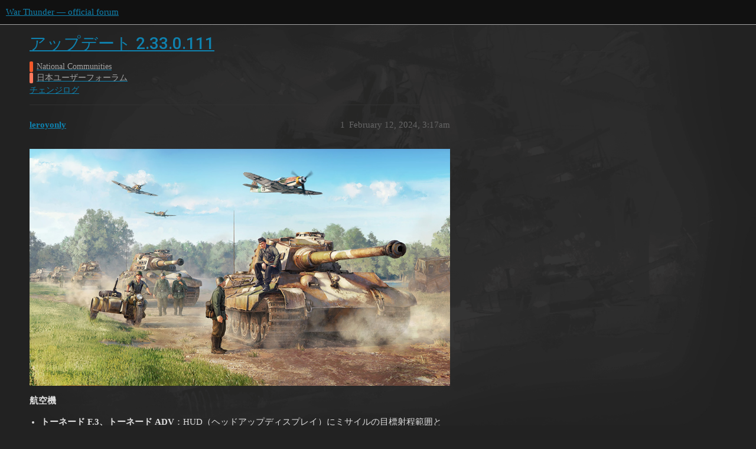

--- FILE ---
content_type: text/html; charset=utf-8
request_url: https://forum.warthunder.com/t/2-33-0-111/76735
body_size: 3820
content:
<!DOCTYPE html>
<html lang="en">
  <head>
    <meta charset="utf-8">
    <title>アップデート 2.33.0.111 - 日本ユーザーフォーラム - War Thunder — official forum</title>
    <meta name="description" content="航空機 

トーネード F.3、トーネード ADV：HUD（ヘッドアップディスプレイ）にミサイルの目標射程範囲と発射成功ゾーンが表示されていなかった不具合を修正しました（報告）。
MiG-29、Yak-141：HUD（ヘッドアップディスプレイ）に爆弾の連続算出投下点（CCRP）が再び表示されるようになりました（報告）。

 
地上車両 

弾薬を消費した後に爆発が引き起こされていた不具合を修正しました。

 
艦艇 

複数の砲塔&amp;hellip;">
    <meta name="generator" content="Discourse 3.1.5 - https://github.com/discourse/discourse version 3.1.5">
<link rel="icon" type="image/png" href="https://forum-en-cdn.warthunder.com/optimized/2X/8/89f23c3a5afa747ffb3ed4302384c38c0293181c_2_32x32.png">
<link rel="apple-touch-icon" type="image/png" href="https://forum-en-cdn.warthunder.com/optimized/2X/9/951b593c7f121a9635a4d3161e2b4dd39a466429_2_180x180.png">
<meta name="theme-color" media="(prefers-color-scheme: light)" content="#111111">
<meta name="theme-color" media="(prefers-color-scheme: dark)" content="#ffffff">

<meta name="viewport" content="width=device-width, initial-scale=1.0, minimum-scale=1.0, user-scalable=yes, viewport-fit=cover">
<link rel="canonical" href="https://forum.warthunder.com/t/2-33-0-111/76735" />

<link rel="search" type="application/opensearchdescription+xml" href="https://forum.warthunder.com/opensearch.xml" title="War Thunder — official forum Search">

    <link href="/stylesheets/color_definitions_dark_1_4_9c6a269179fa0f6e6371d93eabb9b5ad0e4f5ac9.css?__ws=forum.warthunder.com" media="all" rel="stylesheet" class="light-scheme"/><link href="/stylesheets/color_definitions_light_2_4_eaf174332e9898750f057179b215d72a07ab64b0.css?__ws=forum.warthunder.com" media="(prefers-color-scheme: dark)" rel="stylesheet" class="dark-scheme"/>

  <link href="/stylesheets/desktop_240a660bb303ced9e9da6d57e965f6b80e2c361e.css?__ws=forum.warthunder.com" media="all" rel="stylesheet" data-target="desktop"  />



  <link href="/stylesheets/discourse-details_240a660bb303ced9e9da6d57e965f6b80e2c361e.css?__ws=forum.warthunder.com" media="all" rel="stylesheet" data-target="discourse-details"  />
  <link href="/stylesheets/discourse-lazy-videos_240a660bb303ced9e9da6d57e965f6b80e2c361e.css?__ws=forum.warthunder.com" media="all" rel="stylesheet" data-target="discourse-lazy-videos"  />
  <link href="/stylesheets/discourse-local-dates_240a660bb303ced9e9da6d57e965f6b80e2c361e.css?__ws=forum.warthunder.com" media="all" rel="stylesheet" data-target="discourse-local-dates"  />
  <link href="/stylesheets/discourse-math_240a660bb303ced9e9da6d57e965f6b80e2c361e.css?__ws=forum.warthunder.com" media="all" rel="stylesheet" data-target="discourse-math"  />
  <link href="/stylesheets/discourse-narrative-bot_240a660bb303ced9e9da6d57e965f6b80e2c361e.css?__ws=forum.warthunder.com" media="all" rel="stylesheet" data-target="discourse-narrative-bot"  />
  <link href="/stylesheets/discourse-presence_240a660bb303ced9e9da6d57e965f6b80e2c361e.css?__ws=forum.warthunder.com" media="all" rel="stylesheet" data-target="discourse-presence"  />
  <link href="/stylesheets/external-formatting-toolbar_240a660bb303ced9e9da6d57e965f6b80e2c361e.css?__ws=forum.warthunder.com" media="all" rel="stylesheet" data-target="external-formatting-toolbar"  />
  <link href="/stylesheets/ng-custom-features_240a660bb303ced9e9da6d57e965f6b80e2c361e.css?__ws=forum.warthunder.com" media="all" rel="stylesheet" data-target="ng-custom-features"  />
  <link href="/stylesheets/ng-frontend_240a660bb303ced9e9da6d57e965f6b80e2c361e.css?__ws=forum.warthunder.com" media="all" rel="stylesheet" data-target="ng-frontend"  />
  <link href="/stylesheets/ng-important-messages_240a660bb303ced9e9da6d57e965f6b80e2c361e.css?__ws=forum.warthunder.com" media="all" rel="stylesheet" data-target="ng-important-messages"  />
  <link href="/stylesheets/ng-login_240a660bb303ced9e9da6d57e965f6b80e2c361e.css?__ws=forum.warthunder.com" media="all" rel="stylesheet" data-target="ng-login"  />
  <link href="/stylesheets/ng-medals_240a660bb303ced9e9da6d57e965f6b80e2c361e.css?__ws=forum.warthunder.com" media="all" rel="stylesheet" data-target="ng-medals"  />
  <link href="/stylesheets/ng-userinfo_240a660bb303ced9e9da6d57e965f6b80e2c361e.css?__ws=forum.warthunder.com" media="all" rel="stylesheet" data-target="ng-userinfo"  />
  <link href="/stylesheets/poll_240a660bb303ced9e9da6d57e965f6b80e2c361e.css?__ws=forum.warthunder.com" media="all" rel="stylesheet" data-target="poll"  />
  <link href="/stylesheets/poll_desktop_240a660bb303ced9e9da6d57e965f6b80e2c361e.css?__ws=forum.warthunder.com" media="all" rel="stylesheet" data-target="poll_desktop"  />

  <link href="/stylesheets/desktop_theme_4_51af2ffb51c64dd9f3bdd0022fd12d429587073b.css?__ws=forum.warthunder.com" media="all" rel="stylesheet" data-target="desktop_theme" data-theme-id="4" data-theme-name="default"/>

    
    
        <link rel="alternate nofollow" type="application/rss+xml" title="RSS feed of &#39;アップデート 2.33.0.111&#39;" href="https://forum.warthunder.com/t/2-33-0-111/76735.rss" />
    <meta property="og:site_name" content="War Thunder — official forum" />
<meta property="og:type" content="website" />
<meta name="twitter:card" content="summary" />
<meta name="twitter:image" content="https://forum-en-cdn.warthunder.com/original/3X/9/7/977525253f01992531d87d4a3fcd86c895dc001b.png" />
<meta property="og:image" content="https://forum-en-cdn.warthunder.com/original/3X/9/7/977525253f01992531d87d4a3fcd86c895dc001b.png" />
<meta property="og:url" content="https://forum.warthunder.com/t/2-33-0-111/76735" />
<meta name="twitter:url" content="https://forum.warthunder.com/t/2-33-0-111/76735" />
<meta property="og:title" content="アップデート 2.33.0.111" />
<meta name="twitter:title" content="アップデート 2.33.0.111" />
<meta property="og:description" content="航空機   トーネード F.3、トーネード ADV：HUD（ヘッドアップディスプレイ）にミサイルの目標射程範囲と発射成功ゾーンが表示されていなかった不具合を修正しました（報告）。 MiG-29、Yak-141：HUD（ヘッドアップディスプレイ）に爆弾の連続算出投下点（CCRP）が再び表示されるようになりました（報告）。    地上車両   弾薬を消費した後に爆発が引き起こされていた不具合を修正しました。    艦艇   複数の砲塔を持ち、2種類以上の弾薬を利用可能な船において、1つの砲塔の弾薬の種類のみを変更した場合、誤った装填時間が表示されていた不具合を修正しました（報告）。    その他   テストドライブの一時停止中に照準円と発射方位範囲がずれていた不具合を修正しました。 発射体を追跡する際、発射施設などの一部のマップ上の破壊可能な建物やオブジェクトの角で、誤った衝突が発生していた不具合を修正しました。例えば、建物の角に見える戦車に向けて射撃すると、その発射体は見えない壁に衝突していました（報告）。 AP弾（徹甲弾）用のベルトのリスポーンポイントのコストが、装備を解除した後..." />
<meta name="twitter:description" content="航空機   トーネード F.3、トーネード ADV：HUD（ヘッドアップディスプレイ）にミサイルの目標射程範囲と発射成功ゾーンが表示されていなかった不具合を修正しました（報告）。 MiG-29、Yak-141：HUD（ヘッドアップディスプレイ）に爆弾の連続算出投下点（CCRP）が再び表示されるようになりました（報告）。    地上車両   弾薬を消費した後に爆発が引き起こされていた不具合を修正しました。    艦艇   複数の砲塔を持ち、2種類以上の弾薬を利用可能な船において、1つの砲塔の弾薬の種類のみを変更した場合、誤った装填時間が表示されていた不具合を修正しました（報告）。    その他   テストドライブの一時停止中に照準円と発射方位範囲がずれていた不具合を修正しました。 発射体を追跡する際、発射施設などの一部のマップ上の破壊可能な建物やオブジェクトの角で、誤った衝突が発生していた不具合を修正しました。例えば、建物の角に見える戦車に向けて射撃すると、その発射体は見えない壁に衝突していました（報告）。 AP弾（徹甲弾）用のベルトのリスポーンポイントのコストが、装備を解除した後..." />
<meta property="og:article:section" content="National Communities" />
<meta property="og:article:section:color" content="F1592A" />
<meta property="og:article:section" content="日本ユーザーフォーラム" />
<meta property="og:article:section:color" content="ff795c" />
<meta property="og:article:tag" content="チェンジログ" />
<meta property="article:published_time" content="2024-02-12T03:17:39+00:00" />
<meta property="og:ignore_canonical" content="true" />


    
  </head>
  <body class="crawler ">
    
    <header>
  <a href="/">
    War Thunder — official forum
  </a>
</header>

    <div id="main-outlet" class="wrap" role="main">
        <div id="topic-title">
    <h1>
      <a href="/t/2-33-0-111/76735">アップデート 2.33.0.111</a>
    </h1>

      <div class="topic-category" itemscope itemtype="http://schema.org/BreadcrumbList">
          <span itemprop="itemListElement" itemscope itemtype="http://schema.org/ListItem">
            <a href="https://forum.warthunder.com/c/national-communities/8" class="badge-wrapper bullet" itemprop="item">
              <span class='badge-category-bg' style='background-color: #F1592A'></span>
              <span class='badge-category clear-badge'>
                <span class='category-name' itemprop='name'>National Communities</span>
              </span>
            </a>
            <meta itemprop="position" content="1" />
          </span>
          <span itemprop="itemListElement" itemscope itemtype="http://schema.org/ListItem">
            <a href="https://forum.warthunder.com/c/national-communities/87-category/87" class="badge-wrapper bullet" itemprop="item">
              <span class='badge-category-bg' style='background-color: #ff795c'></span>
              <span class='badge-category clear-badge'>
                <span class='category-name' itemprop='name'>日本ユーザーフォーラム</span>
              </span>
            </a>
            <meta itemprop="position" content="2" />
          </span>
      </div>

      <div class="topic-category">
        <div class='discourse-tags list-tags'>
            <a href='https://forum.warthunder.com/tag/チェンジログ' class='discourse-tag' rel="tag">チェンジログ</a>
        </div>
      </div>
  </div>

  

    <div itemscope itemtype='http://schema.org/DiscussionForumPosting'>
      <meta itemprop='headline' content='アップデート 2.33.0.111'>
        <meta itemprop='articleSection' content='日本ユーザーフォーラム'>
      <meta itemprop='keywords' content='チェンジログ'>
      <div itemprop='publisher' itemscope itemtype="http://schema.org/Organization">
        <meta itemprop='name' content='War Thunder — official forum'>
          <div itemprop='logo' itemscope itemtype="http://schema.org/ImageObject">
            <meta itemprop='url' content='https://forum-en-cdn.warthunder.com/original/2X/9/951b593c7f121a9635a4d3161e2b4dd39a466429.png'>
          </div>
      </div>

          <div id='post_1'  class='topic-body crawler-post'>
            <div class='crawler-post-meta'>
              <span class="creator" itemprop="author" itemscope itemtype="http://schema.org/Person">
                <a itemprop="url" href='https://forum.warthunder.com/u/leroyonly'><span itemprop='name'>leroyonly</span></a>
                
              </span>

              <link itemprop="mainEntityOfPage" href="https://forum.warthunder.com/t/2-33-0-111/76735">


              <span class="crawler-post-infos">
                  <time itemprop='datePublished' datetime='2024-02-12T03:17:39Z' class='post-time'>
                    February 12, 2024,  3:17am
                  </time>
                  <meta itemprop='dateModified' content='2024-02-12T03:17:39Z'>
              <span itemprop='position'>1</span>
              </span>
            </div>
            <div class='post' itemprop='articleBody'>
              <p></p><div class="bbcodecenter"><img src="https://staticfiles.warthunder.com/upload/image/0_Artwork_940/Ground/tiger_ii_940_c438fdeb61ee627b06459c106b5838fa.jpg" alt="" role="presentation" width="" height=""></div><p></p>
<p><strong>航空機</strong></p>
<ul>
<li><strong>トーネード F.3、トーネード ADV</strong>：HUD（ヘッドアップディスプレイ）にミサイルの目標射程範囲と発射成功ゾーンが表示されていなかった不具合を修正しました（<a href="https://old-forum.warthunder.com/index.php?/topic/577138-tornado-f3-hud-missing-target-range-bar-and-launch-success-zone-symbology/">報告</a>）。</li>
<li><strong>MiG-29、Yak-141</strong>：HUD（ヘッドアップディスプレイ）に爆弾の連続算出投下点（CCRP）が再び表示されるようになりました（<a href="https://community.gaijin.net/issues/p/warthunder/i/jSgC3OEFwPx0">報告</a>）。</li>
</ul>
<br>
<p><strong>地上車両</strong></p>
<ul>
<li>弾薬を消費した後に爆発が引き起こされていた不具合を修正しました。</li>
</ul>
<br>
<p><strong>艦艇</strong></p>
<ul>
<li>複数の砲塔を持ち、2種類以上の弾薬を利用可能な船において、1つの砲塔の弾薬の種類のみを変更した場合、誤った装填時間が表示されていた不具合を修正しました（<a href="https://community.gaijin.net/issues/p/warthunder/i/TZDye0F68TZx">報告</a>）。</li>
</ul>
<br>
<p><strong>その他</strong></p>
<ul>
<li>テストドライブの一時停止中に照準円と発射方位範囲がずれていた不具合を修正しました。</li>
<li>発射体を追跡する際、発射施設などの一部のマップ上の破壊可能な建物やオブジェクトの角で、誤った衝突が発生していた不具合を修正しました。例えば、建物の角に見える戦車に向けて射撃すると、その発射体は見えない壁に衝突していました（<a href="https://community.gaijin.net/issues/p/warthunder/i/07nCqUS7EH9G">報告</a>）。</li>
<li>AP弾（徹甲弾）用のベルトのリスポーンポイントのコストが、装備を解除した後も表示されたままだった不具合を修正しました（<a href="https://community.gaijin.net/issues/p/warthunder/i/C5l3uI169lUT">報告</a>）。</li>
</ul>
<hr>
<p><em>現在提供されている変更履歴は、本アップデートによるゲーム内の主な変更を反映しています。一部のアップデート、追加、修正は、提供されたノートに記載されていない場合があります。War Thunderは常に改善されており、クライアントを更新しなくても特定の修正が実装される場合があります。</em></p>
            </div>

            <div itemprop="interactionStatistic" itemscope itemtype="http://schema.org/InteractionCounter">
              <meta itemprop="interactionType" content="http://schema.org/LikeAction"/>
              <meta itemprop="userInteractionCount" content="0" />
              <span class='post-likes'></span>
            </div>

            <div itemprop="interactionStatistic" itemscope itemtype="http://schema.org/InteractionCounter">
                <meta itemprop="interactionType" content="http://schema.org/CommentAction"/>
                <meta itemprop="userInteractionCount" content="0" />
              </div>

          </div>
          <div id='post_2' itemprop='comment' itemscope itemtype='http://schema.org/Comment' class='topic-body crawler-post'>
            <div class='crawler-post-meta'>
              <span class="creator" itemprop="author" itemscope itemtype="http://schema.org/Person">
                <a itemprop="url" href='https://forum.warthunder.com/u/leroyonly'><span itemprop='name'>leroyonly</span></a>
                
                  Closed 
              </span>

              <link itemprop="mainEntityOfPage" href="https://forum.warthunder.com/t/2-33-0-111/76735">


              <span class="crawler-post-infos">
                  <time itemprop='datePublished' datetime='2024-02-12T03:17:45Z' class='post-time'>
                    February 12, 2024,  3:17am
                  </time>
                  <meta itemprop='dateModified' content='2024-02-12T03:17:45Z'>
              <span itemprop='position'>2</span>
              </span>
            </div>
            <div class='post' itemprop='text'>
              
            </div>

            <div itemprop="interactionStatistic" itemscope itemtype="http://schema.org/InteractionCounter">
              <meta itemprop="interactionType" content="http://schema.org/LikeAction"/>
              <meta itemprop="userInteractionCount" content="0" />
              <span class='post-likes'></span>
            </div>

            <div itemprop="interactionStatistic" itemscope itemtype="http://schema.org/InteractionCounter">
                <meta itemprop="interactionType" content="http://schema.org/CommentAction"/>
                <meta itemprop="userInteractionCount" content="0" />
              </div>

          </div>
    </div>






    </div>
    <footer class="container wrap">
  <nav class='crawler-nav'>
    <ul>
      <li itemscope itemtype='http://schema.org/SiteNavigationElement'>
        <span itemprop='name'>
          <a href='/' itemprop="url">Home </a>
        </span>
      </li>
      <li itemscope itemtype='http://schema.org/SiteNavigationElement'>
        <span itemprop='name'>
          <a href='/categories' itemprop="url">Categories </a>
        </span>
      </li>
      <li itemscope itemtype='http://schema.org/SiteNavigationElement'>
        <span itemprop='name'>
          <a href='/guidelines' itemprop="url">FAQ/Guidelines </a>
        </span>
      </li>
        <li itemscope itemtype='http://schema.org/SiteNavigationElement'>
          <span itemprop='name'>
            <a href='https://legal.gaijin.net/termsofservice' itemprop="url">Terms of Service </a>
          </span>
        </li>
        <li itemscope itemtype='http://schema.org/SiteNavigationElement'>
          <span itemprop='name'>
            <a href='https://legal.gaijin.net/privacypolicy' itemprop="url">Privacy Policy </a>
          </span>
        </li>
    </ul>
  </nav>
  <p class='powered-by-link'>Powered by <a href="https://www.discourse.org">Discourse</a>, best viewed with JavaScript enabled</p>
</footer>

    
    
  </body>
  
</html>
